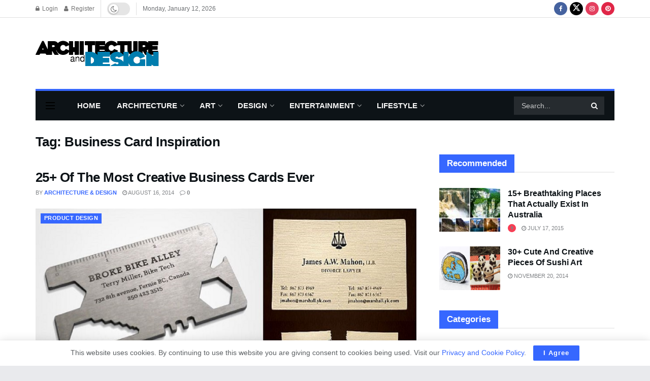

--- FILE ---
content_type: text/html; charset=utf-8
request_url: https://www.google.com/recaptcha/api2/aframe
body_size: 266
content:
<!DOCTYPE HTML><html><head><meta http-equiv="content-type" content="text/html; charset=UTF-8"></head><body><script nonce="ReSli8_ZEvFXRr9dqngq2g">/** Anti-fraud and anti-abuse applications only. See google.com/recaptcha */ try{var clients={'sodar':'https://pagead2.googlesyndication.com/pagead/sodar?'};window.addEventListener("message",function(a){try{if(a.source===window.parent){var b=JSON.parse(a.data);var c=clients[b['id']];if(c){var d=document.createElement('img');d.src=c+b['params']+'&rc='+(localStorage.getItem("rc::a")?sessionStorage.getItem("rc::b"):"");window.document.body.appendChild(d);sessionStorage.setItem("rc::e",parseInt(sessionStorage.getItem("rc::e")||0)+1);localStorage.setItem("rc::h",'1768362633721');}}}catch(b){}});window.parent.postMessage("_grecaptcha_ready", "*");}catch(b){}</script></body></html>